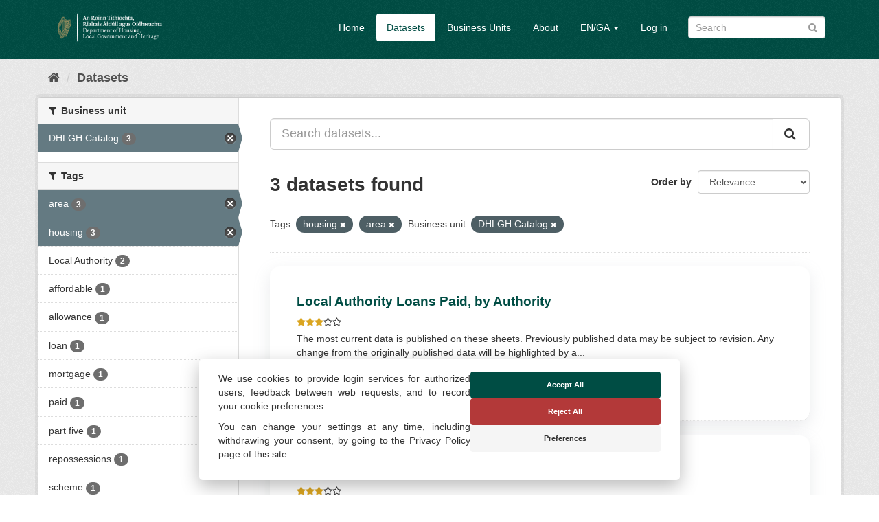

--- FILE ---
content_type: text/html; charset=utf-8
request_url: https://opendata.housing.gov.ie/dataset/?tags=housing&tags=area&organization=dhlgh-catalog&_tags_limit=0
body_size: 26751
content:
<!DOCTYPE html>
<!--[if IE 9]> <html lang="en_GB" class="ie9"> <![endif]-->
<!--[if gt IE 8]><!--> <html lang="en_GB"> <!--<![endif]-->
  <head>
    <meta charset="utf-8" />
      <meta name="generator" content="ckan 2.9.13" />
      <meta name="viewport" content="width=device-width, initial-scale=1.0">
    <title>Dataset - DHLGH Open Data</title>

    
    
    <link rel="shortcut icon" href="/img/favicon.ico" />
    
    
        <link rel="alternate" type="text/n3" href="https://opendata.housing.gov.ie/catalog.n3"/>
        <link rel="alternate" type="text/turtle" href="https://opendata.housing.gov.ie/catalog.ttl"/>
        <link rel="alternate" type="application/rdf+xml" href="https://opendata.housing.gov.ie/catalog.xml"/>
        <link rel="alternate" type="application/ld+json" href="https://opendata.housing.gov.ie/catalog.jsonld"/>
    


  
    
    

      
      
      
    


    
    


    
    


  




    
      
      
    

    
    <link href="/webassets/base/2471d0b8_main.css" rel="stylesheet"/>
<link href="/webassets/cookieconsent/cookieconsent_cd9828df.css" rel="stylesheet"/>
<link href="/webassets/ckanext-geoview/77c3ca23_geo-resource-styles.css" rel="stylesheet"/>
<link href="/webassets/ckanext-harvest/c95a0af2_harvest_css.css" rel="stylesheet"/>
<link href="/webassets/ckanext-scheming/728ec589_scheming_css.css" rel="stylesheet"/>
<link href="/webassets/psbthemealt/psbthemealt_621f3214.css" rel="stylesheet"/>
    
  </head>

  
  <body data-site-root="https://opendata.housing.gov.ie/" data-locale-root="https://opendata.housing.gov.ie/" >

    
    <div class="sr-only sr-only-focusable"><a href="#content">Skip to content</a></div>
  

  
     




<header class="navbar navbar-static-top masthead">
    
  <div class="container">
    <div class="navbar-right">
      <button data-target="#main-navigation-toggle" data-toggle="collapse" class="navbar-toggle collapsed" type="button" aria-label="expand or collapse" aria-expanded="false">
        <span class="sr-only">Toggle navigation</span>
        <span class="fa fa-bars"></span>
      </button>
    </div>
    <hgroup class="header-image navbar-left">
       
      <a class="logo" href="/"><img src="/img/dhlgh-logo-header.png" alt="DHLGH Open Data" title="DHLGH Open Data" class="img img-responsive" /></a>
       
    </hgroup>

    <div class="collapse navbar-collapse" id="main-navigation-toggle">
      
      <nav class="section navigation">
        <ul class="nav nav-pills">
            
          
          <li><a href="/">Home</a></li><li class="active"><a href="/dataset/">Datasets</a></li><li><a href="/organization/">Business Units</a></li><li><a href="/about">About</a></li>
          
	    
       
          
      
<li class="dropdown">
    <a class="dropdown-toggle" data-toggle="dropdown" role="button" href="#">EN/GA <span
            class="caret"></span></a>
    <ul class="dropdown-menu" role="menu" aria-labelledby="dLabel">
        
        
        <li><a href="/en_GB/dataset/?tags=housing&amp;tags=area&amp;organization=dhlgh-catalog&amp;_tags_limit=0">English</a></li>
        
        
        
        <li><a href="/ga/dataset/?tags=housing&amp;tags=area&amp;organization=dhlgh-catalog&amp;_tags_limit=0">Gaeilge</a></li>
        
        
    </ul>
</li>
      
      
        <li><a href="/user/login">Log in</a></li>
      
        </ul>
      </nav>
       
      
      <form class="section site-search simple-input" action="/dataset/" method="get">
        <div class="field">
          <label for="field-sitewide-search">Search Datasets</label>
          <input id="field-sitewide-search" type="text" class="form-control" name="q" placeholder="Search" aria-label="Search datasets"/>
          <button class="btn-search" type="submit" aria-label="Submit"><i class="fa fa-search"></i></button>
        </div>
      </form>
      
      
    </div>
  </div>
</header>

  
    <div class="main">
      <div id="content" class="container">
        
          
            <div class="flash-messages">
              
                
              
            </div>
          

          
            <div class="toolbar" role="navigation" aria-label="Breadcrumb">
              
                
                  <ol class="breadcrumb">
                    
<li class="home"><a href="/" aria-label="Home"><i class="fa fa-home"></i><span> Home</span></a></li>
                    
  <li class="active"><a href="/dataset/">Datasets</a></li>

                  </ol>
                
              
            </div>
          

          <div class="row wrapper">
            
            
            

            
              <aside class="secondary col-sm-3">
                
                
  <div class="filters">
    <div>
      
        

    
    
	
	    
	    
		<section class="module module-narrow module-shallow">
		    
			<h2 class="module-heading">
			    <i class="fa fa-filter"></i>
			    
			    Business unit
			</h2>
		    
		    
			
			    
				<nav aria-label="Business unit">
				    <ul class="list-unstyled nav nav-simple nav-facet">
					
					    
					    
					    
					    
					    <li class="nav-item active">
						<a href="/dataset/?tags=housing&amp;tags=area&amp;_tags_limit=0" title="">
                                                    
						    <span class="item-label">DHLGH Catalog</span>
						    <span class="hidden separator"> - </span>
						    <span class="item-count badge">3</span>
                                                  
						</a>
					    </li>
					
				    </ul>
				</nav>

				<p class="module-footer">
				    
					
				    
				</p>
			    
			

		</section>
	    
	
    

      
        

    
    
	
	    
	    
		<section class="module module-narrow module-shallow">
		    
			<h2 class="module-heading">
			    <i class="fa fa-filter"></i>
			    
			    Tags
			</h2>
		    
		    
			
			    
				<nav aria-label="Tags">
				    <ul class="list-unstyled nav nav-simple nav-facet">
					
					    
					    
					    
					    
					    <li class="nav-item active">
						<a href="/dataset/?tags=housing&amp;organization=dhlgh-catalog&amp;_tags_limit=0" title="">
                                                    
						    <span class="item-label">area</span>
						    <span class="hidden separator"> - </span>
						    <span class="item-count badge">3</span>
                                                  
						</a>
					    </li>
					
					    
					    
					    
					    
					    <li class="nav-item active">
						<a href="/dataset/?tags=area&amp;organization=dhlgh-catalog&amp;_tags_limit=0" title="">
                                                    
						    <span class="item-label">housing</span>
						    <span class="hidden separator"> - </span>
						    <span class="item-count badge">3</span>
                                                  
						</a>
					    </li>
					
					    
					    
					    
					    
					    <li class="nav-item">
						<a href="/dataset/?tags=housing&amp;tags=area&amp;organization=dhlgh-catalog&amp;_tags_limit=0&amp;tags=Local+Authority" title="">
                                                    
						    <span class="item-label">Local Authority</span>
						    <span class="hidden separator"> - </span>
						    <span class="item-count badge">2</span>
                                                  
						</a>
					    </li>
					
					    
					    
					    
					    
					    <li class="nav-item">
						<a href="/dataset/?tags=housing&amp;tags=area&amp;organization=dhlgh-catalog&amp;_tags_limit=0&amp;tags=affordable" title="">
                                                    
						    <span class="item-label">affordable</span>
						    <span class="hidden separator"> - </span>
						    <span class="item-count badge">1</span>
                                                  
						</a>
					    </li>
					
					    
					    
					    
					    
					    <li class="nav-item">
						<a href="/dataset/?tags=housing&amp;tags=area&amp;organization=dhlgh-catalog&amp;_tags_limit=0&amp;tags=allowance" title="">
                                                    
						    <span class="item-label">allowance</span>
						    <span class="hidden separator"> - </span>
						    <span class="item-count badge">1</span>
                                                  
						</a>
					    </li>
					
					    
					    
					    
					    
					    <li class="nav-item">
						<a href="/dataset/?tags=housing&amp;tags=area&amp;organization=dhlgh-catalog&amp;_tags_limit=0&amp;tags=loan" title="">
                                                    
						    <span class="item-label">loan</span>
						    <span class="hidden separator"> - </span>
						    <span class="item-count badge">1</span>
                                                  
						</a>
					    </li>
					
					    
					    
					    
					    
					    <li class="nav-item">
						<a href="/dataset/?tags=housing&amp;tags=area&amp;organization=dhlgh-catalog&amp;_tags_limit=0&amp;tags=mortgage" title="">
                                                    
						    <span class="item-label">mortgage</span>
						    <span class="hidden separator"> - </span>
						    <span class="item-count badge">1</span>
                                                  
						</a>
					    </li>
					
					    
					    
					    
					    
					    <li class="nav-item">
						<a href="/dataset/?tags=housing&amp;tags=area&amp;organization=dhlgh-catalog&amp;_tags_limit=0&amp;tags=paid" title="">
                                                    
						    <span class="item-label">paid</span>
						    <span class="hidden separator"> - </span>
						    <span class="item-count badge">1</span>
                                                  
						</a>
					    </li>
					
					    
					    
					    
					    
					    <li class="nav-item">
						<a href="/dataset/?tags=housing&amp;tags=area&amp;organization=dhlgh-catalog&amp;_tags_limit=0&amp;tags=part+five" title="">
                                                    
						    <span class="item-label">part five</span>
						    <span class="hidden separator"> - </span>
						    <span class="item-count badge">1</span>
                                                  
						</a>
					    </li>
					
					    
					    
					    
					    
					    <li class="nav-item">
						<a href="/dataset/?tags=housing&amp;tags=area&amp;organization=dhlgh-catalog&amp;_tags_limit=0&amp;tags=repossessions" title="">
                                                    
						    <span class="item-label">repossessions</span>
						    <span class="hidden separator"> - </span>
						    <span class="item-count badge">1</span>
                                                  
						</a>
					    </li>
					
					    
					    
					    
					    
					    <li class="nav-item">
						<a href="/dataset/?tags=housing&amp;tags=area&amp;organization=dhlgh-catalog&amp;_tags_limit=0&amp;tags=scheme" title="">
                                                    
						    <span class="item-label">scheme</span>
						    <span class="hidden separator"> - </span>
						    <span class="item-count badge">1</span>
                                                  
						</a>
					    </li>
					
					    
					    
					    
					    
					    <li class="nav-item">
						<a href="/dataset/?tags=housing&amp;tags=area&amp;organization=dhlgh-catalog&amp;_tags_limit=0&amp;tags=social" title="">
                                                    
						    <span class="item-label">social</span>
						    <span class="hidden separator"> - </span>
						    <span class="item-count badge">1</span>
                                                  
						</a>
					    </li>
					
				    </ul>
				</nav>

				<p class="module-footer">
				    
					<a href="/dataset/?tags=housing&amp;tags=area&amp;organization=dhlgh-catalog" class="read-more">Show Only Popular Tags</a>
				    
				</p>
			    
			

		</section>
	    
	
    

      
        

    
    
	
	    
	    
		<section class="module module-narrow module-shallow">
		    
			<h2 class="module-heading">
			    <i class="fa fa-filter"></i>
			    
			    Formats
			</h2>
		    
		    
			
			    
				<nav aria-label="Formats">
				    <ul class="list-unstyled nav nav-simple nav-facet">
					
					    
					    
					    
					    
					    <li class="nav-item">
						<a href="/dataset/?tags=housing&amp;tags=area&amp;organization=dhlgh-catalog&amp;_tags_limit=0&amp;res_format=CSV" title="">
                                                    
						    <span class="item-label">CSV</span>
						    <span class="hidden separator"> - </span>
						    <span class="item-count badge">3</span>
                                                  
						</a>
					    </li>
					
				    </ul>
				</nav>

				<p class="module-footer">
				    
					
				    
				</p>
			    
			

		</section>
	    
	
    

      
        

    
    
	
	    
	    
		<section class="module module-narrow module-shallow">
		    
			<h2 class="module-heading">
			    <i class="fa fa-filter"></i>
			    
			    Licenses
			</h2>
		    
		    
			
			    
				<nav aria-label="Licenses">
				    <ul class="list-unstyled nav nav-simple nav-facet">
					
					    
					    
					    
					    
					    <li class="nav-item">
						<a href="/dataset/?tags=housing&amp;tags=area&amp;organization=dhlgh-catalog&amp;_tags_limit=0&amp;license_id=CC-BY-SA-4.0" title="Creative Commons Attribution Share-Alike 4.0">
                                                    
						    <span class="item-label">Creative Commons At...</span>
						    <span class="hidden separator"> - </span>
						    <span class="item-count badge">3</span>
                                                  
						</a>
					    </li>
					
				    </ul>
				</nav>

				<p class="module-footer">
				    
					
				    
				</p>
			    
			

		</section>
	    
	
    

      
        

    
    
	
	    
	    
		<section class="module module-narrow module-shallow">
		    
			<h2 class="module-heading">
			    <i class="fa fa-filter"></i>
			    
			    Theme
			</h2>
		    
		    
			
			    
				<p class="module-content empty">There are no Theme that match this search</p>
			    
			

		</section>
	    
	
    

      
        

    
    
	
	    
	    
		<section class="module module-narrow module-shallow">
		    
			<h2 class="module-heading">
			    <i class="fa fa-filter"></i>
			    
			    High Value Datasets (HVD)
			</h2>
		    
		    
			
			    
				<p class="module-content empty">There are no High Value Datasets (HVD) that match this search</p>
			    
			

		</section>
	    
	
    

      
        

    
    
	
	    
	    
		<section class="module module-narrow module-shallow">
		    
			<h2 class="module-heading">
			    <i class="fa fa-filter"></i>
			    
			    Openness
			</h2>
		    
		    
			
			    
				<nav aria-label="Openness">
				    <ul class="list-unstyled nav nav-simple nav-facet">
					
					    
					    
					    
					    
					    <li class="nav-item">
						<a href="/dataset/?tags=housing&amp;tags=area&amp;organization=dhlgh-catalog&amp;_tags_limit=0&amp;openness_score=3" title="">
                                                    
                                                        
                                                            <span>
                                                                <span style="display:inline" class="fa fa-star"></span><span style="display:inline" class="fa fa-star"></span><span style="display:inline" class="fa fa-star"></span><span style="display:inline" class="fa fa-star-o"></span><span style="display:inline" class="fa fa-star-o"></span>
                                                            </span>
										<span class="item-count badge">3</span>
                                                        
                                                  
						</a>
					    </li>
					
				    </ul>
				</nav>

				<p class="module-footer">
				    
					
				    
				</p>
			    
			

		</section>
	    
	
    

      
    </div>
    <a class="close no-text hide-filters"><i class="fa fa-times-circle"></i><span class="text">close</span></a>
  </div>

              </aside>
            

            
              <div class="primary col-sm-9 col-xs-12" role="main">
                
                
  <section class="module">
    <div class="module-content">
      
        
      
      
        
        
        







<form id="dataset-search-form" class="search-form" method="get" data-module="select-switch">

  
    <div class="input-group search-input-group">
      <input aria-label="Search datasets..." id="field-giant-search" type="text" class="form-control input-lg" name="q" value="" autocomplete="off" placeholder="Search datasets...">
      
      <span class="input-group-btn">
        <button class="btn btn-default btn-lg" type="submit" value="search" aria-label="Submit">
          <i class="fa fa-search"></i>
        </button>
      </span>
      
    </div>
  

  
    <span>
  
  

  
  
  
  <input type="hidden" name="tags" value="housing" />
  
  
  
  
  
  <input type="hidden" name="tags" value="area" />
  
  
  
  
  
  <input type="hidden" name="organization" value="dhlgh-catalog" />
  
  
  
  </span>
  

  
    
      <div class="form-select form-group control-order-by">
        <label for="field-order-by">Order by</label>
        <select id="field-order-by" name="sort" class="form-control">
          
            
              <option value="score desc, metadata_modified desc" selected="selected">Relevance</option>
            
          
            
              <option value="title_string asc">Name Ascending</option>
            
          
            
              <option value="title_string desc">Name Descending</option>
            
          
            
              <option value="metadata_modified desc">Last Modified</option>
            
          
            
              <option value="views_recent desc">Popular</option>
            
          
        </select>
        
        <button class="btn btn-default js-hide" type="submit">Go</button>
        
      </div>
    
  

  
    
      <h1>

  
  
  
  

3 datasets found</h1>
    
  

  
    
      <p class="filter-list">
        
          
          <span class="facet">Tags:</span>
          
            <span class="filtered pill">housing
              <a href="/dataset/?tags=area&amp;organization=dhlgh-catalog&amp;_tags_limit=0" class="remove" title="Remove"><i class="fa fa-times"></i></a>
            </span>
          
            <span class="filtered pill">area
              <a href="/dataset/?tags=housing&amp;organization=dhlgh-catalog&amp;_tags_limit=0" class="remove" title="Remove"><i class="fa fa-times"></i></a>
            </span>
          
        
          
          <span class="facet">Business unit:</span>
          
            <span class="filtered pill">DHLGH Catalog
              <a href="/dataset/?tags=housing&amp;tags=area&amp;_tags_limit=0" class="remove" title="Remove"><i class="fa fa-times"></i></a>
            </span>
          
        
      </p>
      <a class="show-filters btn btn-default">Filter Results</a>
    
  

</form>




      
      
        

  
    <ul class="dataset-list list-unstyled">
    	
	      
	        






  <li class="dataset-item">
    
      <div class="dataset-content">
        
          <h2 class="dataset-heading">
            
              
            
            
  
  
  <a href="/dataset/local-authority-loans-paid-by-authority">Local Authority Loans Paid, by Authority</a>

  

            
              
              
            
          </h2>
        
        
    
        
        
            <div class="package_stars" style="margin-bottom: 4px;">
                
                    <span>
                        <span style="display:inline" class="fa fa-star"></span><span style="display:inline" class="fa fa-star"></span><span style="display:inline" class="fa fa-star"></span><span style="display:inline" class="fa fa-star-o"></span><span style="display:inline" class="fa fa-star-o"></span>
                    </span>
                
            </div>
        
    

        
  
  
    <div>The most current data is published on these sheets. Previously published data may be subject to revision. Any change from the originally published data will be highlighted by a...</div>
  

      </div>
      
        
          
            <ul class="dataset-resources list-unstyled">
              
                
                <li>
                  <a href="/dataset/local-authority-loans-paid-by-authority" class="label label-default" data-format="csv">CSV</a>
                </li>
                
              
            </ul>
          
        
      
    
  </li>

	      
	        






  <li class="dataset-item">
    
      <div class="dataset-content">
        
          <h2 class="dataset-heading">
            
              
            
            
  
  
  <a href="/dataset/mortgage-allowance-scheme-by-area-2004-to-2013">Mortgage allowance scheme by area 2004 to 2013</a>

  

            
              
              
            
          </h2>
        
        
    
        
        
            <div class="package_stars" style="margin-bottom: 4px;">
                
                    <span>
                        <span style="display:inline" class="fa fa-star"></span><span style="display:inline" class="fa fa-star"></span><span style="display:inline" class="fa fa-star"></span><span style="display:inline" class="fa fa-star-o"></span><span style="display:inline" class="fa fa-star-o"></span>
                    </span>
                
            </div>
        
    

        
  
  
    <div>The most current data is published on these sheets. Previously published data may be subject to revision. Any change from the originally published data will be highlighted by a...</div>
  

      </div>
      
        
          
            <ul class="dataset-resources list-unstyled">
              
                
                <li>
                  <a href="/dataset/mortgage-allowance-scheme-by-area-2004-to-2013" class="label label-default" data-format="csv">CSV</a>
                </li>
                
              
            </ul>
          
        
      
    
  </li>

	      
	        






  <li class="dataset-item">
    
      <div class="dataset-content">
        
          <h2 class="dataset-heading">
            
              
            
            
  
  
  <a href="/dataset/repossessions-by-local-authority-2005-to-2013">Repossessions by Local Authority 2005 to 2013</a>

  

            
              
              
            
          </h2>
        
        
    
        
        
            <div class="package_stars" style="margin-bottom: 4px;">
                
                    <span>
                        <span style="display:inline" class="fa fa-star"></span><span style="display:inline" class="fa fa-star"></span><span style="display:inline" class="fa fa-star"></span><span style="display:inline" class="fa fa-star-o"></span><span style="display:inline" class="fa fa-star-o"></span>
                    </span>
                
            </div>
        
    

        
  
  
    <div>There is no breakdown available for the period 2005-2009 inclusive. 
Data prior to 2014 is available on <a href="http://www.housing.gov.ie" rel="noopener">www.housing.gov.ie</a>
The most current data is published on these sheets....</div>
  

      </div>
      
        
          
            <ul class="dataset-resources list-unstyled">
              
                
                <li>
                  <a href="/dataset/repossessions-by-local-authority-2005-to-2013" class="label label-default" data-format="csv">CSV</a>
                </li>
                
              
            </ul>
          
        
      
    
  </li>

	      
	    
    </ul>
  

      
    </div>

    
      
    
  </section>

  
    <section class="module">
      <div class="module-content">
        
          <small>
            
            
            
           You can also access this registry using the <a href="/api/3">API</a> (see <a href="http://docs.ckan.org/en/2.9/api/">API Docs</a>). 
          </small>
        
      </div>
    </section>
  

              </div>
            
          </div>
        
      </div>
    </div>
  
    <footer class="footer-site">
  <div class="container">
    
    <section class="footer-section">
<div class="container">
    <div class="row">
        <div class="col-xs-12 col-md-3 col-sm-12">
            <img src="/img/dpt-logo-standard-color.png" alt="derilinx logo" class="img img-responsive" />
        </div>
        <div class="col-xs-4 col-md-3 col-sm-4">
            <p><a href="/about" class="text-decoration-none">About</a></p>
            
        </div>
        <div class="col-xs-4 col-md-3 col-sm-4">
            <p><a href="/cookie-and-privacy-policy">Cookie & Privacy Policy</a></p>
        </div>
        <div class="col-xs-4 col-md-3 col-sm-4">
            <p>Powered by <a class="footer-link" href="http://ckan.org" class="text-decoration-none"><img src="/img/ckan-logo.png" alt="derilinx logo" class="img-fluid footer-logo" /></a></p>
            <p>Site by <a class="footer-link" href="https://derilinx.com" class="text-decoration-none"><img src="/img/derilinxthumb.png" alt="derilinx logo" class="img-fluid footer-logo" /> Derilinx</a></p>
          
            
            <p><a href="/user/login">Log in</a></p>
            
        </div>
    </div>
</div>
</section>
    
  </div>

  
    
  
</footer>
  
  
  
  
    
  
  


    



    <script src="https://cdn.usefathom.com/script.js" data-site="KKJBMUTE" defer></script>



      

    
    
    <link href="/webassets/vendor/f3b8236b_select2.css" rel="stylesheet"/>
<link href="/webassets/vendor/0b01aef1_font-awesome.css" rel="stylesheet"/>
    <script src="/webassets/vendor/d8ae4bed_jquery.js" type="text/javascript"></script>
<script src="/webassets/vendor/fb6095a0_vendor.js" type="text/javascript"></script>
<script src="/webassets/vendor/580fa18d_bootstrap.js" type="text/javascript"></script>
<script src="/webassets/base/15a18f6c_main.js" type="text/javascript"></script>
<script src="/webassets/base/54c75ef1_ckan.js" type="text/javascript"></script>
<script src="/webassets/base/cd2c0272_tracking.js" type="text/javascript"></script>
<script src="/webassets/cookieconsent/cookieconsent_d1fd906c.js" type="text/javascript"></script>
  </body>
</html>